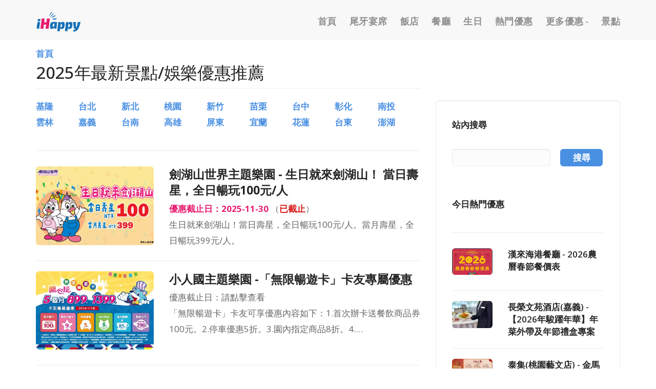

--- FILE ---
content_type: text/html; charset=UTF-8
request_url: https://ihappy.tw/offers/play
body_size: 12294
content:
<!DOCTYPE html>
<html  lang="zh-hant" dir="ltr" prefix="og: https://ogp.me/ns#">
  <head>
    <meta charset="utf-8" />
<script async src="https://pagead2.googlesyndication.com/pagead/js/adsbygoogle.js?client=ca-pub-9753812658483573"
     crossorigin="anonymous"></script>
<script>
  (adsbygoogle = window.adsbygoogle || []).push({
    google_ad_client: "ca-pub-9753812658483573",
    overlays: {bottom: true}
  });
</script>
<script async src="https://www.googletagmanager.com/gtag/js?id=UA-168934439-5"></script>
<script>window.dataLayer = window.dataLayer || [];function gtag(){dataLayer.push(arguments)};gtag("js", new Date());gtag("set", "developer_id.dMDhkMT", true);gtag("config", "UA-168934439-5", {"groups":"default","anonymize_ip":true,"page_placeholder":"PLACEHOLDER_page_path"});gtag("config", "G-8ZZ0C3Y52B", {"groups":"default","page_placeholder":"PLACEHOLDER_page_location"});</script>
<link rel="canonical" href="https://ihappy.tw/offers/play" />
<meta name="google" content="notranslate" />
<meta property="og:site_name" content="iHappy 優惠情報與美食推薦" />
<meta property="og:url" content="https://ihappy.tw/offers/play" />
<meta property="og:title" content="2025年最新景點/娛樂優惠推薦" />
<meta name="MobileOptimized" content="width" />
<meta name="HandheldFriendly" content="true" />
<meta name="viewport" content="width=device-width, initial-scale=1.0" />
<link rel="icon" href="/themes/custom/stack/favicon.ico" type="image/vnd.microsoft.icon" />

    <title>2025年全台景點/休閒娛樂優惠推薦｜iHappy 優惠情報與美食推薦</title>
	
	<!-- Fontawesome -->
	<link href="//maxcdn.bootstrapcdn.com/font-awesome/4.2.0/css/font-awesome.min.css" rel="stylesheet" type="text/css">
	<link href="https://fonts.googleapis.com/css?family=Open+Sans:200,300,400,400i,500,600,700%7CMerriweather:300,300i%7CMaterial+Icons" rel="stylesheet">
	
    <link rel="stylesheet" media="all" href="/sites/default/files/css/css_MoAChCTMb6AyOg97LejS9SCbuy-jZwOq-Wc9pAs5LYk.css" />
<link rel="stylesheet" media="all" href="https://cdn.jsdelivr.net/npm/bootstrap@3.4.1/dist/css/bootstrap.min.css" integrity="sha256-bZLfwXAP04zRMK2BjiO8iu9pf4FbLqX6zitd+tIvLhE=" crossorigin="anonymous" />
<link rel="stylesheet" media="all" href="https://cdn.jsdelivr.net/npm/@unicorn-fail/drupal-bootstrap-styles@0.0.2/dist/3.4.0/8.x-3.x/drupal-bootstrap.min.css" integrity="sha512-tGFFYdzcicBwsd5EPO92iUIytu9UkQR3tLMbORL9sfi/WswiHkA1O3ri9yHW+5dXk18Rd+pluMeDBrPKSwNCvw==" crossorigin="anonymous" />
<link rel="stylesheet" media="all" href="/sites/default/files/css/css_QAB7-4LkIZ8-SNU1MY4i1leIxi2eoB_TBdEAEeaWfzM.css" />

        

  

  </head>
  <body class="path-not-frontpage path-taxonomy has-glyphicons">
    
      <div class="dialog-off-canvas-main-canvas" data-off-canvas-main-canvas>
    
  <a id="top"></a>
	
<div class="nav-container">
          
    <div class="bar bar--sm visible-xs">
      <div class="container">
        <div class="row">
          <div class="col-xs-3 col-sm-2">
	          <div class="region region-branding">
    <div class="site-branding">
      <a class="logo navbar-btn pull-left" href="/" title="首頁" rel="home">
      <img class="logo logo-dark" src="/sites/default/files/ihappy-logo.png" alt="首頁" />
	  <img class="logo logo-light" src="/themes/custom/stack/logo-light.png" alt="首頁" />
    </a>
      </div>

  </div>

          </div>
          <div class="col-xs-9 col-sm-10 text-right">
            <a href="#" class="hamburger-toggle" data-toggle-class="#menu1;hidden-xs">
              <i class="icon icon--sm stack-interface stack-menu"></i>
            </a>
          </div>
        </div>
        <!--end of row-->
      </div>
      <!--end of container-->
    </div>
    <!--end bar-->
	
	<nav id="menu1" class="bar bar--sm bar-1 hidden-xs hidden-sm navbar-default  "  data-scroll-class='360px:pos-fixed' >
      <div class="container">
        <div class="row">
          <div class="col-md-1 col-sm-2 hidden-xs">
            <div class="bar__module">
                <div class="region region-branding">
    <div class="site-branding">
      <a class="logo navbar-btn pull-left" href="/" title="首頁" rel="home">
      <img class="logo logo-dark" src="/sites/default/files/ihappy-logo.png" alt="首頁" />
	  <img class="logo logo-light" src="/themes/custom/stack/logo-light.png" alt="首頁" />
    </a>
      </div>

  </div>

            </div>
            <!--end module-->
          </div>
		  
		  
		            <div class="col-md-11 col-sm-12 text-right text-left-xs text-left-sm">
            <div class="bar__module">
			    <div class="region region-navigation-collapsible">
    <nav role="navigation" aria-labelledby="block-mainnavigation-menu" id="block-mainnavigation">
            <h2 class="sr-only" id="block-mainnavigation-menu">Main navigation</h2>

      
              <ul class="menu-horizontal">
              
              <li>
        <a href="/" class="dropdown__trigger" data-drupal-link-system-path="&lt;front&gt;">首頁</a>
                  </li>
          
              <li>
        <a href="/offers/tags/swo" class="dropdown__trigger" data-drupal-link-system-path="taxonomy/term/501">尾牙宴席</a>
                  </li>
          
              <li>
        <a href="/offers/hotel" class="dropdown__trigger" data-drupal-link-system-path="taxonomy/term/1">飯店</a>
                  </li>
          
              <li>
        <a href="/offers/restaurant" class="dropdown__trigger" data-drupal-link-system-path="taxonomy/term/5">餐廳</a>
                  </li>
          
              <li>
        <a href="/offers/birthday" class="dropdown__trigger" data-drupal-link-system-path="taxonomy/term/58">生日</a>
                  </li>
          
              <li>
        <a href="/offers/tags" class="dropdown__trigger" data-drupal-link-system-path="offers/tags">熱門優惠</a>
                  </li>
          
              <li class="expanded  dropdown has-dropdown">
		<a href="/" class="dropdown__trigger" data-toggle="dropdown" data-drupal-link-system-path="&lt;front&gt;">更多優惠</a>
                            	  <div class="dropdown__container">
         <div class="container">
           <div class="row">
             <div class="dropdown__content col-md-2 col-sm-4">
      <ul class="menu-vertical text-left">
              
              <li>
        <a href="/offers/new-year" class="dropdown__trigger" data-drupal-link-system-path="taxonomy/term/362">2026 跨年優惠</a>
                  </li>
          
              <li>
        <a href="/offers/takeout" class="dropdown__trigger" data-drupal-link-system-path="taxonomy/term/286">外帶外送優惠</a>
                  </li>
          
              <li>
        <a href="/offers/tags/credit-card" class="dropdown__trigger" data-drupal-link-system-path="taxonomy/term/502">信用卡優惠</a>
                  </li>
          
              <li>
        <a href="/offers/taiwan-traveler-card" class="dropdown__trigger" data-drupal-link-system-path="taxonomy/term/134">國旅卡優惠</a>
                  </li>
          
              <li>
        <a href="/offers/the-elderly" class="dropdown__trigger" data-drupal-link-system-path="taxonomy/term/305">樂齡/敬老優惠</a>
                  </li>
          
              <li>
        <a href="/offers/massage" class="dropdown__trigger" data-drupal-link-system-path="taxonomy/term/382">按摩/推拿優惠</a>
                  </li>
          
              <li>
        <a href="/offers/hot-spring" class="dropdown__trigger" data-drupal-link-system-path="taxonomy/term/381">泡湯/溫泉優惠</a>
                  </li>
          
              <li>
        <a href="/offers/tap" class="dropdown__trigger" data-drupal-link-system-path="taxonomy/term/423">謝師宴優惠</a>
                  </li>
          
              <li>
        <a href="/offers/shopping" class="dropdown__trigger" data-drupal-link-system-path="taxonomy/term/384">購物優惠</a>
                  </li>
          
              <li>
        <a href="/offers/golf" class="dropdown__trigger" data-drupal-link-system-path="taxonomy/term/383">高爾夫假期優惠</a>
                  </li>
          
              <li>
        <a href="/offers/thsrc" class="dropdown__trigger" data-drupal-link-system-path="taxonomy/term/385">高鐵假期優惠</a>
                  </li>
        	          </ul>
	        </div>
	      </div>
	    </div>
	  </div>
      
            </li>
          
              <li class="active">
        <a href="/offers/play" class="dropdown__trigger is-active" data-drupal-link-system-path="taxonomy/term/39">景點</a>
                  </li>
              </ul>
      


  </nav>

  </div>

	        </div>
          </div>
           
	  
	    </div>
      </div>
    </nav>
	  
	  
  </div>

<div class="header-wrapper">
  <div role="header" class="header-container container ">
    <div class="row">

      	  
	   	  
                        <div  class="col-sm-12" role="headingfirst">
              <div class="region region-header-first">
    <div id="block-hengxiangxuandan" class="hidden-md hidden-lg block block-block-content block-block-content10b34751-9555-4cd3-bbd7-1a7777700ff7 clearfix">
<div class="block-inner">
  
    

      
            <div class="field field--name-body field--type-text-with-summary field--label-hidden field--item"><div class="snav">
    <ul>
        <li><a href="/offers/tags/swo">尾牙宴席</a></li>
        <li><a href="/offers/birthday">生日優惠</a></li>
        <li><a href="/offers/tags/buffet">吃到飽優惠</a></li>
        <li><a href="/offers/ITF">線上旅展</a></li>
        <li><a href="/offers/restaurant">餐廳優惠</a></li>
        <li><a href="/offers/play">景點優惠</a></li>
        <li><a href="/offers/the-elderly">樂齡優惠</a></li>
        <li><a href="/offers/hotel">飯店優惠</a></li>
        <li><a href="/offers/taiwan-traveler-card">國旅卡優惠</a></li>
    </ul>
</div></div>
      
  </div>
</div>


  </div>

          </div>
              	  
	        	  
	</div>
  </div>
</div>

<div class="title-wrapper">
                        <div class="region region-title">
    <div id="block-adsenseshangfanghengxiangbanner" class="block block-block-content block-block-contentd2698773-ce39-4ba1-a70a-33a5576ee594 clearfix">
<div class="block-inner">
  
    

      
            <div class="field field--name-body field--type-text-with-summary field--label-hidden field--item"><div class="radte text-center">
<!-- igw-fps-2 -->
<ins class="adsbygoogle"
     style="display:block"
     data-ad-client="ca-pub-9753812658483573"
     data-ad-slot="1512805291"
     data-ad-format="auto"
     data-full-width-responsive="true"></ins>
</div></div>
      
  </div>
</div>


  </div>

      	 
</div>

  <div role="main" id="main-container" class="main-container container js-quickedit-main-content">
	
	<div class="row">
            
                  <div class="col-sm-8">

                
                
        						
                
                
                          <a id="main-content"></a>
            <div class="region region-content">
        <ol class="breadcrumb">
          <li >
                  <a href="/">首頁</a>
              </li>
      </ol>

    <h1 class="page-header">2025年最新景點/娛樂優惠推薦</h1>

<div data-drupal-messages-fallback class="hidden"></div>
  <div class="view view-offers-type-tvi view-id-offers_type_tvi view-display-id-page_1 js-view-dom-id-1e2e787a6fe7a892bc4ae72454bc5a7400b8e591bcdcebbcb62642fbd1c42304">
  
    
      <div class="view-header">
      <div>
  
    
  
</div>
<div class="oftx view view-offers-tvi-level-2 view-id-offers_tvi_level_2 view-display-id-block_1 js-view-dom-id-701449871c8a79e32236d1ff2c6fac660664302729ca329953dfaf3fb02906bf">
  
    
      
      <div class="view-content">
          <div class="views-view-grid horizontal cols-9 clearfix">
            <div class="views-row clearfix row-1">
                  <div class="views-col col-1" style="width: 11.111111111111%;"><a href="/offers/play/keelung" hreflang="zh-hant">基隆</a></div>
                  <div class="views-col col-2" style="width: 11.111111111111%;"><a href="/offers/play/taipei" hreflang="zh-hant">台北</a></div>
                  <div class="views-col col-3" style="width: 11.111111111111%;"><a href="/offers/play/new-taipei" hreflang="zh-hant">新北</a></div>
                  <div class="views-col col-4" style="width: 11.111111111111%;"><a href="/offers/play/taoyuan" hreflang="zh-hant">桃園</a></div>
                  <div class="views-col col-5" style="width: 11.111111111111%;"><a href="/offers/play/hsinchu" hreflang="zh-hant">新竹</a></div>
                  <div class="views-col col-6" style="width: 11.111111111111%;"><a href="/offers/play/miaoli" hreflang="zh-hant">苗栗</a></div>
                  <div class="views-col col-7" style="width: 11.111111111111%;"><a href="/offers/play/taichung" hreflang="zh-hant">台中</a></div>
                  <div class="views-col col-8" style="width: 11.111111111111%;"><a href="/offers/play/changhua" hreflang="zh-hant">彰化</a></div>
                  <div class="views-col col-9" style="width: 11.111111111111%;"><a href="/offers/play/nantou" hreflang="zh-hant">南投</a></div>
              </div>
          <div class="views-row clearfix row-2">
                  <div class="views-col col-1" style="width: 11.111111111111%;"><a href="/offers/play/yunlin" hreflang="zh-hant">雲林</a></div>
                  <div class="views-col col-2" style="width: 11.111111111111%;"><a href="/offers/play/chiayi" hreflang="zh-hant">嘉義</a></div>
                  <div class="views-col col-3" style="width: 11.111111111111%;"><a href="/offers/play/tainan" hreflang="zh-hant">台南</a></div>
                  <div class="views-col col-4" style="width: 11.111111111111%;"><a href="/offers/play/kaohsiung" hreflang="zh-hant">高雄</a></div>
                  <div class="views-col col-5" style="width: 11.111111111111%;"><a href="/offers/play/pingtung" hreflang="zh-hant">屏東</a></div>
                  <div class="views-col col-6" style="width: 11.111111111111%;"><a href="/offers/play/yilan" hreflang="zh-hant">宜蘭</a></div>
                  <div class="views-col col-7" style="width: 11.111111111111%;"><a href="/offers/play/hualien" hreflang="zh-hant">花蓮</a></div>
                  <div class="views-col col-8" style="width: 11.111111111111%;"><a href="/offers/play/taitung" hreflang="zh-hant">台東</a></div>
                  <div class="views-col col-9" style="width: 11.111111111111%;"><a href="/offers/play/penghu" hreflang="zh-hant">澎湖</a></div>
              </div>
      </div>

    </div>
  
          </div>

    </div>
      
      <div class="view-content">
          <div class="sudo">
    
            <div class="field field--name-body field--type-text-with-summary field--label-hidden field--item"><!-- igw-tvi-1 -->
<ins class="adsbygoogle"
     style="display:block"
     data-ad-client="ca-pub-9753812658483573"
     data-ad-slot="5078545595"
     data-ad-format="auto"
     data-full-width-responsive="true"></ins>
<script>
     (adsbygoogle = window.adsbygoogle || []).push({});
</script></div>
      
  </div>
  <div class="offer">
    <div  class="row">
  <div  class="col-xs-12 col-sm-4 col-md-4 mb10">
  <div class="border--round">  <a href="/offers/4072">  <picture>
                  <source srcset="/sites/default/files/styles/ih_d2x/public/cover/20250522033038.jpg.webp?itok=A9PDjQvg 1x, /sites/default/files/styles/ih_d2x/public/cover/20250522033038.jpg.webp?itok=A9PDjQvg 2x" media="all and (min-width: 1200px)" type="image/webp"/>
              <source srcset="/sites/default/files/styles/ih_d2x/public/cover/20250522033038.jpg.webp?itok=A9PDjQvg 1x, /sites/default/files/styles/ih_d2x/public/cover/20250522033038.jpg.webp?itok=A9PDjQvg 2x" media="all and (max-width: 1199px)" type="image/webp"/>
              <source srcset="/sites/default/files/styles/ih_d2x/public/cover/20250522033038.jpg.webp?itok=A9PDjQvg 1x, /sites/default/files/styles/ih_d2x/public/cover/20250522033038.jpg.webp?itok=A9PDjQvg 2x" media="all and (min-width: 992px)" type="image/webp"/>
              <source srcset="/sites/default/files/styles/ih_m1x/public/cover/20250522033038.jpg.webp?itok=MUEHfppJ 1x, /sites/default/files/styles/ih_m2x/public/cover/20250522033038.jpg.webp?itok=i5dm5PQz 2x" media="all and (max-width: 991px)" type="image/webp"/>
              <source srcset="/sites/default/files/styles/ih_m1x/public/cover/20250522033038.jpg.webp?itok=MUEHfppJ 1x, /sites/default/files/styles/ih_m2x/public/cover/20250522033038.jpg.webp?itok=i5dm5PQz 2x" media="all and (min-width: 768px)" type="image/webp"/>
              <source srcset="/sites/default/files/styles/ih_m1x/public/cover/20250522033038.jpg.webp?itok=MUEHfppJ 1x, /sites/default/files/styles/ih_m2x/public/cover/20250522033038.jpg.webp?itok=i5dm5PQz 2x" media="all and (max-width: 767px)" type="image/webp"/>
                  <img src="/sites/default/files/styles/ih_jpg/public/cover/20250522033038.jpg?itok=fyYZYJXF" alt="劍湖山世界主題樂園 - 生日就來劍湖山！ 當日壽星，全日暢玩100元/人" class="img-responsive" />

  </picture>
</a>
</div></div>
<div  class="col-xs-12 col-sm-8 col-md-8">
  <h2><a href="/offers/4072" hreflang="zh-hant">劍湖山世界主題樂園 - 生日就來劍湖山！ 當日壽星，全日暢玩100元/人</a></h2><span class="final">優惠截止日：2025-11-30</span>
（<span class="countdown" data-date="2025-11-30" data-days-text="天" data-date-fallback="已截止"></span>）<p>生日就來劍湖山！當日壽星，全日暢玩100元/人。當月壽星，全日暢玩399元/人。</p></div>
</div>

  </div>
  <div class="offer">
    <div  class="row">
  <div  class="col-xs-12 col-sm-4 col-md-4 mb10">
  <div class="border--round">  <a href="/offers/12">  <picture>
                  <source srcset="/sites/default/files/styles/ih_d2x/public/cover/DisplayCut%20%282%29_0.jpg.webp?itok=b-SO2Xi6 1x, /sites/default/files/styles/ih_d2x/public/cover/DisplayCut%20%282%29_0.jpg.webp?itok=b-SO2Xi6 2x" media="all and (min-width: 1200px)" type="image/webp"/>
              <source srcset="/sites/default/files/styles/ih_d2x/public/cover/DisplayCut%20%282%29_0.jpg.webp?itok=b-SO2Xi6 1x, /sites/default/files/styles/ih_d2x/public/cover/DisplayCut%20%282%29_0.jpg.webp?itok=b-SO2Xi6 2x" media="all and (max-width: 1199px)" type="image/webp"/>
              <source srcset="/sites/default/files/styles/ih_d2x/public/cover/DisplayCut%20%282%29_0.jpg.webp?itok=b-SO2Xi6 1x, /sites/default/files/styles/ih_d2x/public/cover/DisplayCut%20%282%29_0.jpg.webp?itok=b-SO2Xi6 2x" media="all and (min-width: 992px)" type="image/webp"/>
              <source srcset="/sites/default/files/styles/ih_m1x/public/cover/DisplayCut%20%282%29_0.jpg.webp?itok=ptDCf6mw 1x, /sites/default/files/styles/ih_m2x/public/cover/DisplayCut%20%282%29_0.jpg.webp?itok=6UR7IOup 2x" media="all and (max-width: 991px)" type="image/webp"/>
              <source srcset="/sites/default/files/styles/ih_m1x/public/cover/DisplayCut%20%282%29_0.jpg.webp?itok=ptDCf6mw 1x, /sites/default/files/styles/ih_m2x/public/cover/DisplayCut%20%282%29_0.jpg.webp?itok=6UR7IOup 2x" media="all and (min-width: 768px)" type="image/webp"/>
              <source srcset="/sites/default/files/styles/ih_m1x/public/cover/DisplayCut%20%282%29_0.jpg.webp?itok=ptDCf6mw 1x, /sites/default/files/styles/ih_m2x/public/cover/DisplayCut%20%282%29_0.jpg.webp?itok=6UR7IOup 2x" media="all and (max-width: 767px)" type="image/webp"/>
                  <img src="/sites/default/files/styles/ih_jpg/public/cover/DisplayCut%20%282%29_0.jpg?itok=qemGk-So" alt="小人國主題樂園 -「無限暢遊卡」卡友專屬優惠" class="img-responsive" />

  </picture>
</a>
</div></div>
<div  class="col-xs-12 col-sm-8 col-md-8">
  <h2><a href="/offers/12" hreflang="zh-hant">小人國主題樂園 -「無限暢遊卡」卡友專屬優惠</a></h2>優惠截止日：請點擊查看<p>「無限暢遊卡」卡友可享優惠內容如下：1.首次辦卡送餐飲商品券100元。2.停車優惠5折。3.園內指定商品8折。4.…</p></div>
</div>

  </div>
  <div class="offer">
    <div  class="row">
  <div  class="col-xs-12 col-sm-4 col-md-4 mb10">
  <div class="border--round">  <a href="/offers/1761">  <picture>
                  <source srcset="/sites/default/files/styles/ih_d2x/public/cover/DisplayCut%20%281%29_0.jpg.webp?itok=zIbQ5zNv 1x, /sites/default/files/styles/ih_d2x/public/cover/DisplayCut%20%281%29_0.jpg.webp?itok=zIbQ5zNv 2x" media="all and (min-width: 1200px)" type="image/webp"/>
              <source srcset="/sites/default/files/styles/ih_d2x/public/cover/DisplayCut%20%281%29_0.jpg.webp?itok=zIbQ5zNv 1x, /sites/default/files/styles/ih_d2x/public/cover/DisplayCut%20%281%29_0.jpg.webp?itok=zIbQ5zNv 2x" media="all and (max-width: 1199px)" type="image/webp"/>
              <source srcset="/sites/default/files/styles/ih_d2x/public/cover/DisplayCut%20%281%29_0.jpg.webp?itok=zIbQ5zNv 1x, /sites/default/files/styles/ih_d2x/public/cover/DisplayCut%20%281%29_0.jpg.webp?itok=zIbQ5zNv 2x" media="all and (min-width: 992px)" type="image/webp"/>
              <source srcset="/sites/default/files/styles/ih_m1x/public/cover/DisplayCut%20%281%29_0.jpg.webp?itok=r6cziIPz 1x, /sites/default/files/styles/ih_m2x/public/cover/DisplayCut%20%281%29_0.jpg.webp?itok=8k3lw3A_ 2x" media="all and (max-width: 991px)" type="image/webp"/>
              <source srcset="/sites/default/files/styles/ih_m1x/public/cover/DisplayCut%20%281%29_0.jpg.webp?itok=r6cziIPz 1x, /sites/default/files/styles/ih_m2x/public/cover/DisplayCut%20%281%29_0.jpg.webp?itok=8k3lw3A_ 2x" media="all and (min-width: 768px)" type="image/webp"/>
              <source srcset="/sites/default/files/styles/ih_m1x/public/cover/DisplayCut%20%281%29_0.jpg.webp?itok=r6cziIPz 1x, /sites/default/files/styles/ih_m2x/public/cover/DisplayCut%20%281%29_0.jpg.webp?itok=8k3lw3A_ 2x" media="all and (max-width: 767px)" type="image/webp"/>
                  <img src="/sites/default/files/styles/ih_jpg/public/cover/DisplayCut%20%281%29_0.jpg?itok=SX7kIjbp" alt="小人國主題樂園 - 60+ Club｜長青樂活無限暢遊卡 999元" class="img-responsive" />

  </picture>
</a>
</div></div>
<div  class="col-xs-12 col-sm-8 col-md-8">
  <h2><a href="/offers/1761" hreflang="zh-hant">小人國主題樂園 - 60+ Club｜長青樂活無限暢遊卡 999元</a></h2><span class="final">優惠截止日：2025-12-31</span>
（<span class="countdown" data-date="2025-12-31" data-days-text="天" data-date-fallback="已截止"></span>）<p>歲月不設限，樂趣不停歇！想要全年無休、隨心所欲地與家人、老友同遊小人國嗎？加入 60+ Club，一張卡讓您從今日開始…</p></div>
</div>

  </div>
  <div class="sudo">
    
            <div class="field field--name-body field--type-text-with-summary field--label-hidden field--item"><!-- igw-tvi-1 -->
<ins class="adsbygoogle"
     style="display:block"
     data-ad-client="ca-pub-9753812658483573"
     data-ad-slot="5078545595"
     data-ad-format="auto"
     data-full-width-responsive="true"></ins>
<script>
     (adsbygoogle = window.adsbygoogle || []).push({});
</script></div>
      
  </div>
  <div class="offer">
    <div  class="row">
  <div  class="col-xs-12 col-sm-4 col-md-4 mb10">
  <div class="border--round">  <a href="/offers/4199">  <picture>
                  <source srcset="/sites/default/files/styles/ih_d2x/public/cover/DisplayCut_2.jpg.webp?itok=x5o-NGww 1x, /sites/default/files/styles/ih_d2x/public/cover/DisplayCut_2.jpg.webp?itok=x5o-NGww 2x" media="all and (min-width: 1200px)" type="image/webp"/>
              <source srcset="/sites/default/files/styles/ih_d2x/public/cover/DisplayCut_2.jpg.webp?itok=x5o-NGww 1x, /sites/default/files/styles/ih_d2x/public/cover/DisplayCut_2.jpg.webp?itok=x5o-NGww 2x" media="all and (max-width: 1199px)" type="image/webp"/>
              <source srcset="/sites/default/files/styles/ih_d2x/public/cover/DisplayCut_2.jpg.webp?itok=x5o-NGww 1x, /sites/default/files/styles/ih_d2x/public/cover/DisplayCut_2.jpg.webp?itok=x5o-NGww 2x" media="all and (min-width: 992px)" type="image/webp"/>
              <source srcset="/sites/default/files/styles/ih_m1x/public/cover/DisplayCut_2.jpg.webp?itok=G0N7kZLc 1x, /sites/default/files/styles/ih_m2x/public/cover/DisplayCut_2.jpg.webp?itok=Nc4TvB35 2x" media="all and (max-width: 991px)" type="image/webp"/>
              <source srcset="/sites/default/files/styles/ih_m1x/public/cover/DisplayCut_2.jpg.webp?itok=G0N7kZLc 1x, /sites/default/files/styles/ih_m2x/public/cover/DisplayCut_2.jpg.webp?itok=Nc4TvB35 2x" media="all and (min-width: 768px)" type="image/webp"/>
              <source srcset="/sites/default/files/styles/ih_m1x/public/cover/DisplayCut_2.jpg.webp?itok=G0N7kZLc 1x, /sites/default/files/styles/ih_m2x/public/cover/DisplayCut_2.jpg.webp?itok=Nc4TvB35 2x" media="all and (max-width: 767px)" type="image/webp"/>
                  <img src="/sites/default/files/styles/ih_jpg/public/cover/DisplayCut_2.jpg?itok=gdv0jM26" alt="小人國主題樂園 -  WOW粉紅玩一夏 雙人套票只要999元" class="img-responsive" />

  </picture>
</a>
</div></div>
<div  class="col-xs-12 col-sm-8 col-md-8">
  <h2><a href="/offers/4199" hreflang="zh-hant">小人國主題樂園 -  WOW粉紅玩一夏 雙人套票只要999元</a></h2><span class="final">優惠截止日：2025-08-31</span>
（<span class="countdown" data-date="2025-08-31" data-days-text="天" data-date-fallback="已截止"></span>）<p>這個夏天，把粉紅穿上身，一起來場最夢幻、最濕身的歡樂出擊吧！🌈2025/6/30～8/31活動期間只要兩人同行👯‍♀…</p></div>
</div>

  </div>
  <div class="offer">
    <div  class="row">
  <div  class="col-xs-12 col-sm-4 col-md-4 mb10">
  <div class="border--round">  <a href="/offers/2634">  <picture>
                  <source srcset="/sites/default/files/styles/ih_d2x/public/cover/1414_1.jpg.webp?itok=iH8qHRMZ 1x, /sites/default/files/styles/ih_d2x/public/cover/1414_1.jpg.webp?itok=iH8qHRMZ 2x" media="all and (min-width: 1200px)" type="image/webp"/>
              <source srcset="/sites/default/files/styles/ih_d2x/public/cover/1414_1.jpg.webp?itok=iH8qHRMZ 1x, /sites/default/files/styles/ih_d2x/public/cover/1414_1.jpg.webp?itok=iH8qHRMZ 2x" media="all and (max-width: 1199px)" type="image/webp"/>
              <source srcset="/sites/default/files/styles/ih_d2x/public/cover/1414_1.jpg.webp?itok=iH8qHRMZ 1x, /sites/default/files/styles/ih_d2x/public/cover/1414_1.jpg.webp?itok=iH8qHRMZ 2x" media="all and (min-width: 992px)" type="image/webp"/>
              <source srcset="/sites/default/files/styles/ih_m1x/public/cover/1414_1.jpg.webp?itok=oYLsXKXi 1x, /sites/default/files/styles/ih_m2x/public/cover/1414_1.jpg.webp?itok=3mjtYTjQ 2x" media="all and (max-width: 991px)" type="image/webp"/>
              <source srcset="/sites/default/files/styles/ih_m1x/public/cover/1414_1.jpg.webp?itok=oYLsXKXi 1x, /sites/default/files/styles/ih_m2x/public/cover/1414_1.jpg.webp?itok=3mjtYTjQ 2x" media="all and (min-width: 768px)" type="image/webp"/>
              <source srcset="/sites/default/files/styles/ih_m1x/public/cover/1414_1.jpg.webp?itok=oYLsXKXi 1x, /sites/default/files/styles/ih_m2x/public/cover/1414_1.jpg.webp?itok=3mjtYTjQ 2x" media="all and (max-width: 767px)" type="image/webp"/>
                  <img src="/sites/default/files/styles/ih_jpg/public/cover/1414_1.jpg?itok=LEQEpSHD" alt="義大遊樂世界 -  2025 一卡通/LINE PAY/悠遊卡專屬優惠" class="img-responsive" />

  </picture>
</a>
</div></div>
<div  class="col-xs-12 col-sm-8 col-md-8">
  <h2><a href="/offers/2634" hreflang="zh-hant">義大遊樂世界 -  2025 一卡通/LINE PAY/悠遊卡專屬優惠</a></h2><span class="final">優惠截止日：2025-12-31</span>
（<span class="countdown" data-date="2025-12-31" data-days-text="天" data-date-fallback="已截止"></span>）<p>2025 一卡通/LINE PAY/悠遊卡專屬優惠，義大遊樂世界(使用一卡通/LINE Pay/悠遊卡購票，…</p></div>
</div>

  </div>
  <div class="offer">
    <div  class="row">
  <div  class="col-xs-12 col-sm-4 col-md-4 mb10">
  <div class="border--round">  <a href="/offers/4048">  <picture>
                  <source srcset="/sites/default/files/styles/ih_d2x/public/cover/1462_1.jpg.webp?itok=xue-FdwO 1x, /sites/default/files/styles/ih_d2x/public/cover/1462_1.jpg.webp?itok=xue-FdwO 2x" media="all and (min-width: 1200px)" type="image/webp"/>
              <source srcset="/sites/default/files/styles/ih_d2x/public/cover/1462_1.jpg.webp?itok=xue-FdwO 1x, /sites/default/files/styles/ih_d2x/public/cover/1462_1.jpg.webp?itok=xue-FdwO 2x" media="all and (max-width: 1199px)" type="image/webp"/>
              <source srcset="/sites/default/files/styles/ih_d2x/public/cover/1462_1.jpg.webp?itok=xue-FdwO 1x, /sites/default/files/styles/ih_d2x/public/cover/1462_1.jpg.webp?itok=xue-FdwO 2x" media="all and (min-width: 992px)" type="image/webp"/>
              <source srcset="/sites/default/files/styles/ih_m1x/public/cover/1462_1.jpg.webp?itok=708cNDff 1x, /sites/default/files/styles/ih_m2x/public/cover/1462_1.jpg.webp?itok=J9sJJj9f 2x" media="all and (max-width: 991px)" type="image/webp"/>
              <source srcset="/sites/default/files/styles/ih_m1x/public/cover/1462_1.jpg.webp?itok=708cNDff 1x, /sites/default/files/styles/ih_m2x/public/cover/1462_1.jpg.webp?itok=J9sJJj9f 2x" media="all and (min-width: 768px)" type="image/webp"/>
              <source srcset="/sites/default/files/styles/ih_m1x/public/cover/1462_1.jpg.webp?itok=708cNDff 1x, /sites/default/files/styles/ih_m2x/public/cover/1462_1.jpg.webp?itok=J9sJJj9f 2x" media="all and (max-width: 767px)" type="image/webp"/>
                  <img src="/sites/default/files/styles/ih_jpg/public/cover/1462_1.jpg?itok=yJOHzyTc" alt="義大遊樂世界 - 2025 i-Ride親子卡 專屬優惠" class="img-responsive" />

  </picture>
</a>
</div></div>
<div  class="col-xs-12 col-sm-8 col-md-8">
  <h2><a href="/offers/4048" hreflang="zh-hant">義大遊樂世界 - 2025 i-Ride親子卡 專屬優惠</a></h2><span class="final">優惠截止日：2025-12-31</span>
（<span class="countdown" data-date="2025-12-31" data-days-text="天" data-date-fallback="已截止"></span>）<p>2025 i-Ride親子卡 專屬優惠，114/3/28(五)-114/12/31(三)，持2025 i-…</p></div>
</div>

  </div>
  <div class="sudo">
    
            <div class="field field--name-body field--type-text-with-summary field--label-hidden field--item"><!-- igw-tvi-1 -->
<ins class="adsbygoogle"
     style="display:block"
     data-ad-client="ca-pub-9753812658483573"
     data-ad-slot="5078545595"
     data-ad-format="auto"
     data-full-width-responsive="true"></ins>
<script>
     (adsbygoogle = window.adsbygoogle || []).push({});
</script></div>
      
  </div>
  <div class="offer">
    <div  class="row">
  <div  class="col-xs-12 col-sm-4 col-md-4 mb10">
  <div class="border--round">  <a href="/offers/1254">  <picture>
                  <source srcset="/sites/default/files/styles/ih_d2x/public/cover/1465_1.jpg.webp?itok=-itGXmx- 1x, /sites/default/files/styles/ih_d2x/public/cover/1465_1.jpg.webp?itok=-itGXmx- 2x" media="all and (min-width: 1200px)" type="image/webp"/>
              <source srcset="/sites/default/files/styles/ih_d2x/public/cover/1465_1.jpg.webp?itok=-itGXmx- 1x, /sites/default/files/styles/ih_d2x/public/cover/1465_1.jpg.webp?itok=-itGXmx- 2x" media="all and (max-width: 1199px)" type="image/webp"/>
              <source srcset="/sites/default/files/styles/ih_d2x/public/cover/1465_1.jpg.webp?itok=-itGXmx- 1x, /sites/default/files/styles/ih_d2x/public/cover/1465_1.jpg.webp?itok=-itGXmx- 2x" media="all and (min-width: 992px)" type="image/webp"/>
              <source srcset="/sites/default/files/styles/ih_m1x/public/cover/1465_1.jpg.webp?itok=pFIa-b0- 1x, /sites/default/files/styles/ih_m2x/public/cover/1465_1.jpg.webp?itok=Yhzmzb5H 2x" media="all and (max-width: 991px)" type="image/webp"/>
              <source srcset="/sites/default/files/styles/ih_m1x/public/cover/1465_1.jpg.webp?itok=pFIa-b0- 1x, /sites/default/files/styles/ih_m2x/public/cover/1465_1.jpg.webp?itok=Yhzmzb5H 2x" media="all and (min-width: 768px)" type="image/webp"/>
              <source srcset="/sites/default/files/styles/ih_m1x/public/cover/1465_1.jpg.webp?itok=pFIa-b0- 1x, /sites/default/files/styles/ih_m2x/public/cover/1465_1.jpg.webp?itok=Yhzmzb5H 2x" media="all and (max-width: 767px)" type="image/webp"/>
                  <img src="/sites/default/files/styles/ih_jpg/public/cover/1465_1.jpg?itok=ry_ZLlUK" alt="義大皇家酒店 - 射出5星級快樂" class="img-responsive" />

  </picture>
</a>
</div></div>
<div  class="col-xs-12 col-sm-8 col-md-8">
  <h2><a href="/offers/1254" hreflang="zh-hant">義大皇家酒店 - 射出5星級快樂</a></h2><span class="final">優惠截止日：2025-08-31</span>
（<span class="countdown" data-date="2025-08-31" data-days-text="天" data-date-fallback="已截止"></span>）<p>射出5星級快樂，114/7/2(三)-8/31(日)，於指定商店單筆消費滿168元，…</p></div>
</div>

  </div>
  <div class="offer">
    <div  class="row">
  <div  class="col-xs-12 col-sm-4 col-md-4 mb10">
  <div class="border--round">  <a href="/offers/2878">  <picture>
                  <source srcset="/sites/default/files/styles/ih_d2x/public/cover/1464_1.jpg.webp?itok=QxgUcdTK 1x, /sites/default/files/styles/ih_d2x/public/cover/1464_1.jpg.webp?itok=QxgUcdTK 2x" media="all and (min-width: 1200px)" type="image/webp"/>
              <source srcset="/sites/default/files/styles/ih_d2x/public/cover/1464_1.jpg.webp?itok=QxgUcdTK 1x, /sites/default/files/styles/ih_d2x/public/cover/1464_1.jpg.webp?itok=QxgUcdTK 2x" media="all and (max-width: 1199px)" type="image/webp"/>
              <source srcset="/sites/default/files/styles/ih_d2x/public/cover/1464_1.jpg.webp?itok=QxgUcdTK 1x, /sites/default/files/styles/ih_d2x/public/cover/1464_1.jpg.webp?itok=QxgUcdTK 2x" media="all and (min-width: 992px)" type="image/webp"/>
              <source srcset="/sites/default/files/styles/ih_m1x/public/cover/1464_1.jpg.webp?itok=pKqVcPyp 1x, /sites/default/files/styles/ih_m2x/public/cover/1464_1.jpg.webp?itok=6E6QYzSk 2x" media="all and (max-width: 991px)" type="image/webp"/>
              <source srcset="/sites/default/files/styles/ih_m1x/public/cover/1464_1.jpg.webp?itok=pKqVcPyp 1x, /sites/default/files/styles/ih_m2x/public/cover/1464_1.jpg.webp?itok=6E6QYzSk 2x" media="all and (min-width: 768px)" type="image/webp"/>
              <source srcset="/sites/default/files/styles/ih_m1x/public/cover/1464_1.jpg.webp?itok=pKqVcPyp 1x, /sites/default/files/styles/ih_m2x/public/cover/1464_1.jpg.webp?itok=6E6QYzSk 2x" media="all and (max-width: 767px)" type="image/webp"/>
                  <img src="/sites/default/files/styles/ih_jpg/public/cover/1464_1.jpg?itok=ucTFCpFn" alt="義大遊樂世界 - 安可歌舞盛宴" class="img-responsive" />

  </picture>
</a>
</div></div>
<div  class="col-xs-12 col-sm-8 col-md-8">
  <h2><a href="/offers/2878" hreflang="zh-hant">義大遊樂世界 - 安可歌舞盛宴</a></h2><span class="final">優惠截止日：2025-08-31</span>
（<span class="countdown" data-date="2025-08-31" data-days-text="天" data-date-fallback="已截止"></span>）<p>安可歌舞盛宴，2025/7/2(三)-8/31(日)，憑2025年高雄在地演唱會票根，皇家劇院門票 買1送1 (…</p></div>
</div>

  </div>
  <div class="offer">
    <div  class="row">
  <div  class="col-xs-12 col-sm-4 col-md-4 mb10">
  <div class="border--round">  <a href="/offers/3986">  <picture>
                  <source srcset="/sites/default/files/styles/ih_d2x/public/cover/1463_1.jpg.webp?itok=BH9N5a2X 1x, /sites/default/files/styles/ih_d2x/public/cover/1463_1.jpg.webp?itok=BH9N5a2X 2x" media="all and (min-width: 1200px)" type="image/webp"/>
              <source srcset="/sites/default/files/styles/ih_d2x/public/cover/1463_1.jpg.webp?itok=BH9N5a2X 1x, /sites/default/files/styles/ih_d2x/public/cover/1463_1.jpg.webp?itok=BH9N5a2X 2x" media="all and (max-width: 1199px)" type="image/webp"/>
              <source srcset="/sites/default/files/styles/ih_d2x/public/cover/1463_1.jpg.webp?itok=BH9N5a2X 1x, /sites/default/files/styles/ih_d2x/public/cover/1463_1.jpg.webp?itok=BH9N5a2X 2x" media="all and (min-width: 992px)" type="image/webp"/>
              <source srcset="/sites/default/files/styles/ih_m1x/public/cover/1463_1.jpg.webp?itok=wH6zwI9Z 1x, /sites/default/files/styles/ih_m2x/public/cover/1463_1.jpg.webp?itok=RyEjhntP 2x" media="all and (max-width: 991px)" type="image/webp"/>
              <source srcset="/sites/default/files/styles/ih_m1x/public/cover/1463_1.jpg.webp?itok=wH6zwI9Z 1x, /sites/default/files/styles/ih_m2x/public/cover/1463_1.jpg.webp?itok=RyEjhntP 2x" media="all and (min-width: 768px)" type="image/webp"/>
              <source srcset="/sites/default/files/styles/ih_m1x/public/cover/1463_1.jpg.webp?itok=wH6zwI9Z 1x, /sites/default/files/styles/ih_m2x/public/cover/1463_1.jpg.webp?itok=RyEjhntP 2x" media="all and (max-width: 767px)" type="image/webp"/>
                  <img src="/sites/default/files/styles/ih_jpg/public/cover/1463_1.jpg?itok=y9tLNIKa" alt="義大遊樂世界 - 義起水戰 嗨翻今夏" class="img-responsive" />

  </picture>
</a>
</div></div>
<div  class="col-xs-12 col-sm-8 col-md-8">
  <h2><a href="/offers/3986" hreflang="zh-hant">義大遊樂世界 - 義起水戰 嗨翻今夏</a></h2><span class="final">優惠截止日：2025-08-31</span>
（<span class="countdown" data-date="2025-08-31" data-days-text="天" data-date-fallback="已截止"></span>）<p>義起水戰 嗨翻今夏，114/7/2(三)-8/31(日)，全民消暑價 780 元，學童FUN暑價 580 元。…</p></div>
</div>

  </div>
  <div class="sudo">
    
            <div class="field field--name-body field--type-text-with-summary field--label-hidden field--item"><!-- igw-tvi-1 -->
<ins class="adsbygoogle"
     style="display:block"
     data-ad-client="ca-pub-9753812658483573"
     data-ad-slot="5078545595"
     data-ad-format="auto"
     data-full-width-responsive="true"></ins>
<script>
     (adsbygoogle = window.adsbygoogle || []).push({});
</script></div>
      
  </div>
  <div class="offer">
    <div  class="row">
  <div  class="col-xs-12 col-sm-4 col-md-4 mb10">
  <div class="border--round">  <a href="/offers/3994">  <picture>
                  <source srcset="/sites/default/files/styles/ih_d2x/public/cover/1461_1.jpg.webp?itok=Yl9uEUUk 1x, /sites/default/files/styles/ih_d2x/public/cover/1461_1.jpg.webp?itok=Yl9uEUUk 2x" media="all and (min-width: 1200px)" type="image/webp"/>
              <source srcset="/sites/default/files/styles/ih_d2x/public/cover/1461_1.jpg.webp?itok=Yl9uEUUk 1x, /sites/default/files/styles/ih_d2x/public/cover/1461_1.jpg.webp?itok=Yl9uEUUk 2x" media="all and (max-width: 1199px)" type="image/webp"/>
              <source srcset="/sites/default/files/styles/ih_d2x/public/cover/1461_1.jpg.webp?itok=Yl9uEUUk 1x, /sites/default/files/styles/ih_d2x/public/cover/1461_1.jpg.webp?itok=Yl9uEUUk 2x" media="all and (min-width: 992px)" type="image/webp"/>
              <source srcset="/sites/default/files/styles/ih_m1x/public/cover/1461_1.jpg.webp?itok=6P856RnF 1x, /sites/default/files/styles/ih_m2x/public/cover/1461_1.jpg.webp?itok=m8SwHZO0 2x" media="all and (max-width: 991px)" type="image/webp"/>
              <source srcset="/sites/default/files/styles/ih_m1x/public/cover/1461_1.jpg.webp?itok=6P856RnF 1x, /sites/default/files/styles/ih_m2x/public/cover/1461_1.jpg.webp?itok=m8SwHZO0 2x" media="all and (min-width: 768px)" type="image/webp"/>
              <source srcset="/sites/default/files/styles/ih_m1x/public/cover/1461_1.jpg.webp?itok=6P856RnF 1x, /sites/default/files/styles/ih_m2x/public/cover/1461_1.jpg.webp?itok=m8SwHZO0 2x" media="all and (max-width: 767px)" type="image/webp"/>
                  <img src="/sites/default/files/styles/ih_jpg/public/cover/1461_1.jpg?itok=f80vL_uK" alt="義大遊樂世界 - 學生趣．義起劇" class="img-responsive" />

  </picture>
</a>
</div></div>
<div  class="col-xs-12 col-sm-8 col-md-8">
  <h2><a href="/offers/3994" hreflang="zh-hant">義大遊樂世界 - 學生趣．義起劇</a></h2><span class="final">優惠截止日：2025-12-31</span>
（<span class="countdown" data-date="2025-12-31" data-days-text="天" data-date-fallback="已截止"></span>）<p>學生趣．義起劇，即日起-2025/12/31(三)，持大學學生證購買義大皇家劇院票，優惠價 299元/人…</p></div>
</div>

  </div>

    </div>
  
        <nav class="pager-nav text-center" role="navigation" aria-labelledby="pagination-heading">
    <h4 id="pagination-heading" class="visually-hidden">Pagination</h4>
    <ul class="pagination js-pager__items">

            
            
            
                    <li class="pager__item is-active active">
                                          <a href="?page=0" title="目前頁面">
            <span class="visually-hidden">
              目前頁面
            </span>1</a>
        </li>
              <li class="pager__item">
                                          <a href="?page=1" title="Go to page 2">
            <span class="visually-hidden">
              Page
            </span>2</a>
        </li>
      
                    <li class="page-item" role="presentation"><span class="page-link">&hellip;</span></li>
      
                    <li class="pager__item pager__item--next">
          <a href="?page=1" title="到下一頁" rel="next">
            <span class="visually-hidden">下一頁</span>
            <span aria-hidden="true">››</span>
          </a>
        </li>
      
                  <li class="pager__item pager__item--last">
        <a href="?page=26" title="移至最後一頁" rel="last">
          <span class="visually-hidden">Last page</span>
          <span aria-hidden="true">最後 »</span>
        </a>
      </li>
      
    </ul>
  </nav>

            <div class="view-footer">
      <div class="btext text-center">總共有 261 則優惠訊息</div>
    </div>
    </div>


  </div>

              </div>

                              <aside id="sidebar-second" class="col-sm-4" role="complementary">
              <div class="well region region-sidebar-second sidebar boxed boxed--border">
    <div id="block-saber-search" class="stack-search block block-block-content block-block-contente7817c1d-5530-4229-983b-bb42db684054 clearfix">
<div class="block-inner">
  
      <h2 class="block-title">站內搜尋</h2>
    

      
            <div class="field field--name-body field--type-text-with-summary field--label-hidden field--item"><p><div class="views-exposed-form block block-views block-views-exposed-filter-blocksearch-page-1 clearfix" data-drupal-selector="views-exposed-form-search-page-1" id="search_api">
<div class="block-inner">
  
    

      <form action="/search" method="get" id="views-exposed-form-search-page-1" accept-charset="UTF-8">
  <div class="form--inline form-inline clearfix">
  <div class="form-item js-form-item form-type-textfield js-form-type-textfield form-item-search-api-fulltext js-form-item-search-api-fulltext form-no-label form-group">
  
  
  <input data-drupal-selector="edit-search-api-fulltext" class="form-text form-control" type="text" id="edit-search-api-fulltext" name="search_api_fulltext" value="" size="30" maxlength="128" />

  
  
  </div>
<div data-drupal-selector="edit-actions" class="form-actions form-group js-form-wrapper form-wrapper" id="edit-actions"><button data-drupal-selector="edit-submit-search" class="button js-form-submit form-submit btn-default btn" type="submit" id="edit-submit-search" value="搜尋" name="">搜尋</button></div>

</div>

</form>

  </div>
</div>

</p></div>
      
  </div>
</div>

<div class="views-element-container block block-views block-views-blockside-views-block-1 clearfix" id="block-views-block-side-views-block-1">
<div class="block-inner">
  
      <h2 class="block-title">今日熱門優惠</h2>
    

      <div class="form-group"><div class="view view-side-views view-id-side_views view-display-id-block_1 js-view-dom-id-2b9ea59871fcbc844335c4095281f7292d98c7d929bf5d026e9ce7ee3bd537b5">
  
    
      
      <div class="view-content">
          <div class="sudo">
    
            <div class="field field--name-body field--type-text-with-summary field--label-hidden field--item"><ins class="adsbygoogle"
     style="display:block"
     data-ad-format="fluid"
     data-ad-layout-key="-en-64+c9+13-kf"
     data-ad-client="ca-pub-9753812658483573"
     data-ad-slot="9360856793"></ins>
<script>
     (adsbygoogle = window.adsbygoogle || []).push({});
</script></div>
      
  </div>
  <div class="offer">
    <div  class="row">
  <div  class="col-xs-12 col-sm-4 col-md-4 mb10">
  <div class="border--round">  <a href="/offers/824">  <picture>
                  <source srcset="/sites/default/files/styles/ih_d2x/public/cover/1502_1760348688-large.jpg.webp?itok=vyseWNA5 1x, /sites/default/files/styles/ih_d2x/public/cover/1502_1760348688-large.jpg.webp?itok=vyseWNA5 2x" media="all and (min-width: 1200px)" type="image/webp"/>
              <source srcset="/sites/default/files/styles/ih_d2x/public/cover/1502_1760348688-large.jpg.webp?itok=vyseWNA5 1x, /sites/default/files/styles/ih_d2x/public/cover/1502_1760348688-large.jpg.webp?itok=vyseWNA5 2x" media="all and (max-width: 1199px)" type="image/webp"/>
              <source srcset="/sites/default/files/styles/ih_d2x/public/cover/1502_1760348688-large.jpg.webp?itok=vyseWNA5 1x, /sites/default/files/styles/ih_d2x/public/cover/1502_1760348688-large.jpg.webp?itok=vyseWNA5 2x" media="all and (min-width: 992px)" type="image/webp"/>
              <source srcset="/sites/default/files/styles/ih_m1x/public/cover/1502_1760348688-large.jpg.webp?itok=xD8xC7kw 1x, /sites/default/files/styles/ih_m2x/public/cover/1502_1760348688-large.jpg.webp?itok=bRpCDCkc 2x" media="all and (max-width: 991px)" type="image/webp"/>
              <source srcset="/sites/default/files/styles/ih_m1x/public/cover/1502_1760348688-large.jpg.webp?itok=xD8xC7kw 1x, /sites/default/files/styles/ih_m2x/public/cover/1502_1760348688-large.jpg.webp?itok=bRpCDCkc 2x" media="all and (min-width: 768px)" type="image/webp"/>
              <source srcset="/sites/default/files/styles/ih_m1x/public/cover/1502_1760348688-large.jpg.webp?itok=xD8xC7kw 1x, /sites/default/files/styles/ih_m2x/public/cover/1502_1760348688-large.jpg.webp?itok=bRpCDCkc 2x" media="all and (max-width: 767px)" type="image/webp"/>
                  <img src="/sites/default/files/styles/ih_jpg/public/cover/1502_1760348688-large.jpg?itok=Qv-nICk7" alt="漢來海港餐廳 - 2026農曆春節餐價表" class="img-responsive" />

  </picture>
</a>
</div></div>
<div  class="col-xs-12 col-sm-8 col-md-8">
  <h5><a href="/offers/824" hreflang="zh-hant">漢來海港餐廳 - 2026農曆春節餐價表</a></h5></div>
</div>

  </div>
  <div class="offer">
    <div  class="row">
  <div  class="col-xs-12 col-sm-4 col-md-4 mb10">
  <div class="border--round">  <a href="/offers/4197">  <picture>
                  <source srcset="/sites/default/files/styles/ih_d2x/public/cover/meal_def.jpg.webp?itok=IAeRDJYV 1x, /sites/default/files/styles/ih_d2x/public/cover/meal_def.jpg.webp?itok=IAeRDJYV 2x" media="all and (min-width: 1200px)" type="image/webp"/>
              <source srcset="/sites/default/files/styles/ih_d2x/public/cover/meal_def.jpg.webp?itok=IAeRDJYV 1x, /sites/default/files/styles/ih_d2x/public/cover/meal_def.jpg.webp?itok=IAeRDJYV 2x" media="all and (max-width: 1199px)" type="image/webp"/>
              <source srcset="/sites/default/files/styles/ih_d2x/public/cover/meal_def.jpg.webp?itok=IAeRDJYV 1x, /sites/default/files/styles/ih_d2x/public/cover/meal_def.jpg.webp?itok=IAeRDJYV 2x" media="all and (min-width: 992px)" type="image/webp"/>
              <source srcset="/sites/default/files/styles/ih_m1x/public/cover/meal_def.jpg.webp?itok=3ug8lS1E 1x, /sites/default/files/styles/ih_m2x/public/cover/meal_def.jpg.webp?itok=ODOjv8Us 2x" media="all and (max-width: 991px)" type="image/webp"/>
              <source srcset="/sites/default/files/styles/ih_m1x/public/cover/meal_def.jpg.webp?itok=3ug8lS1E 1x, /sites/default/files/styles/ih_m2x/public/cover/meal_def.jpg.webp?itok=ODOjv8Us 2x" media="all and (min-width: 768px)" type="image/webp"/>
              <source srcset="/sites/default/files/styles/ih_m1x/public/cover/meal_def.jpg.webp?itok=3ug8lS1E 1x, /sites/default/files/styles/ih_m2x/public/cover/meal_def.jpg.webp?itok=ODOjv8Us 2x" media="all and (max-width: 767px)" type="image/webp"/>
                  <img src="/sites/default/files/styles/ih_jpg/public/cover/meal_def.jpg?itok=msKJ2WP4" alt="長榮文苑酒店(嘉義) -【2026年駿躍年華】年菜外帶及年節禮盒專案" class="img-responsive" />

  </picture>
</a>
</div></div>
<div  class="col-xs-12 col-sm-8 col-md-8">
  <h5><a href="/offers/4197" hreflang="zh-hant">長榮文苑酒店(嘉義) -【2026年駿躍年華】年菜外帶及年節禮盒專案</a></h5></div>
</div>

  </div>
  <div class="offer">
    <div  class="row">
  <div  class="col-xs-12 col-sm-4 col-md-4 mb10">
  <div class="border--round">  <a href="/offers/4016">  <picture>
                  <source srcset="/sites/default/files/styles/ih_d2x/public/cover/572393718_1297971805683386_7870055948049646479_n.jpg.webp?itok=ZxWhQ1-V 1x, /sites/default/files/styles/ih_d2x/public/cover/572393718_1297971805683386_7870055948049646479_n.jpg.webp?itok=ZxWhQ1-V 2x" media="all and (min-width: 1200px)" type="image/webp"/>
              <source srcset="/sites/default/files/styles/ih_d2x/public/cover/572393718_1297971805683386_7870055948049646479_n.jpg.webp?itok=ZxWhQ1-V 1x, /sites/default/files/styles/ih_d2x/public/cover/572393718_1297971805683386_7870055948049646479_n.jpg.webp?itok=ZxWhQ1-V 2x" media="all and (max-width: 1199px)" type="image/webp"/>
              <source srcset="/sites/default/files/styles/ih_d2x/public/cover/572393718_1297971805683386_7870055948049646479_n.jpg.webp?itok=ZxWhQ1-V 1x, /sites/default/files/styles/ih_d2x/public/cover/572393718_1297971805683386_7870055948049646479_n.jpg.webp?itok=ZxWhQ1-V 2x" media="all and (min-width: 992px)" type="image/webp"/>
              <source srcset="/sites/default/files/styles/ih_m1x/public/cover/572393718_1297971805683386_7870055948049646479_n.jpg.webp?itok=p6GDyIGY 1x, /sites/default/files/styles/ih_m2x/public/cover/572393718_1297971805683386_7870055948049646479_n.jpg.webp?itok=pi3DuFR_ 2x" media="all and (max-width: 991px)" type="image/webp"/>
              <source srcset="/sites/default/files/styles/ih_m1x/public/cover/572393718_1297971805683386_7870055948049646479_n.jpg.webp?itok=p6GDyIGY 1x, /sites/default/files/styles/ih_m2x/public/cover/572393718_1297971805683386_7870055948049646479_n.jpg.webp?itok=pi3DuFR_ 2x" media="all and (min-width: 768px)" type="image/webp"/>
              <source srcset="/sites/default/files/styles/ih_m1x/public/cover/572393718_1297971805683386_7870055948049646479_n.jpg.webp?itok=p6GDyIGY 1x, /sites/default/files/styles/ih_m2x/public/cover/572393718_1297971805683386_7870055948049646479_n.jpg.webp?itok=pi3DuFR_ 2x" media="all and (max-width: 767px)" type="image/webp"/>
                  <img src="/sites/default/files/styles/ih_jpg/public/cover/572393718_1297971805683386_7870055948049646479_n.jpg?itok=fCNaKMeq" alt="泰集(桃園藝文店) - 金馬迎春・團圓開席" class="img-responsive" />

  </picture>
</a>
</div></div>
<div  class="col-xs-12 col-sm-8 col-md-8">
  <h5><a href="/offers/4016" hreflang="zh-hant">泰集(桃園藝文店) - 金馬迎春・團圓開席</a></h5></div>
</div>

  </div>
  <div class="offer">
    <div  class="row">
  <div  class="col-xs-12 col-sm-4 col-md-4 mb10">
  <div class="border--round">  <a href="/offers/4018">  <picture>
                  <source srcset="/sites/default/files/styles/ih_d2x/public/cover/1508_1760693027-large.jpg.webp?itok=EGVJL2pM 1x, /sites/default/files/styles/ih_d2x/public/cover/1508_1760693027-large.jpg.webp?itok=EGVJL2pM 2x" media="all and (min-width: 1200px)" type="image/webp"/>
              <source srcset="/sites/default/files/styles/ih_d2x/public/cover/1508_1760693027-large.jpg.webp?itok=EGVJL2pM 1x, /sites/default/files/styles/ih_d2x/public/cover/1508_1760693027-large.jpg.webp?itok=EGVJL2pM 2x" media="all and (max-width: 1199px)" type="image/webp"/>
              <source srcset="/sites/default/files/styles/ih_d2x/public/cover/1508_1760693027-large.jpg.webp?itok=EGVJL2pM 1x, /sites/default/files/styles/ih_d2x/public/cover/1508_1760693027-large.jpg.webp?itok=EGVJL2pM 2x" media="all and (min-width: 992px)" type="image/webp"/>
              <source srcset="/sites/default/files/styles/ih_m1x/public/cover/1508_1760693027-large.jpg.webp?itok=5whItdgK 1x, /sites/default/files/styles/ih_m2x/public/cover/1508_1760693027-large.jpg.webp?itok=gLWLyqOP 2x" media="all and (max-width: 991px)" type="image/webp"/>
              <source srcset="/sites/default/files/styles/ih_m1x/public/cover/1508_1760693027-large.jpg.webp?itok=5whItdgK 1x, /sites/default/files/styles/ih_m2x/public/cover/1508_1760693027-large.jpg.webp?itok=gLWLyqOP 2x" media="all and (min-width: 768px)" type="image/webp"/>
              <source srcset="/sites/default/files/styles/ih_m1x/public/cover/1508_1760693027-large.jpg.webp?itok=5whItdgK 1x, /sites/default/files/styles/ih_m2x/public/cover/1508_1760693027-large.jpg.webp?itok=gLWLyqOP 2x" media="all and (max-width: 767px)" type="image/webp"/>
                  <img src="/sites/default/files/styles/ih_jpg/public/cover/1508_1760693027-large.jpg?itok=6Wo8zaeL" alt="上菜片皮鴨專賣店 - 2026除夕團圓 DUCK享美味" class="img-responsive" />

  </picture>
</a>
</div></div>
<div  class="col-xs-12 col-sm-8 col-md-8">
  <h5><a href="/offers/4018" hreflang="zh-hant">上菜片皮鴨專賣店 - 2026除夕團圓 DUCK享美味</a></h5></div>
</div>

  </div>
  <div class="sudo">
    
            <div class="field field--name-body field--type-text-with-summary field--label-hidden field--item"><ins class="adsbygoogle"
     style="display:block"
     data-ad-format="fluid"
     data-ad-layout-key="-en-64+c9+13-kf"
     data-ad-client="ca-pub-9753812658483573"
     data-ad-slot="9360856793"></ins>
<script>
     (adsbygoogle = window.adsbygoogle || []).push({});
</script></div>
      
  </div>
  <div class="offer">
    <div  class="row">
  <div  class="col-xs-12 col-sm-4 col-md-4 mb10">
  <div class="border--round">  <a href="/offers/1694">  <picture>
                  <source srcset="/sites/default/files/styles/ih_d2x/public/cover/1499_1760326732-large.jpg.webp?itok=gjwKd3v_ 1x, /sites/default/files/styles/ih_d2x/public/cover/1499_1760326732-large.jpg.webp?itok=gjwKd3v_ 2x" media="all and (min-width: 1200px)" type="image/webp"/>
              <source srcset="/sites/default/files/styles/ih_d2x/public/cover/1499_1760326732-large.jpg.webp?itok=gjwKd3v_ 1x, /sites/default/files/styles/ih_d2x/public/cover/1499_1760326732-large.jpg.webp?itok=gjwKd3v_ 2x" media="all and (max-width: 1199px)" type="image/webp"/>
              <source srcset="/sites/default/files/styles/ih_d2x/public/cover/1499_1760326732-large.jpg.webp?itok=gjwKd3v_ 1x, /sites/default/files/styles/ih_d2x/public/cover/1499_1760326732-large.jpg.webp?itok=gjwKd3v_ 2x" media="all and (min-width: 992px)" type="image/webp"/>
              <source srcset="/sites/default/files/styles/ih_m1x/public/cover/1499_1760326732-large.jpg.webp?itok=wfqPdJrV 1x, /sites/default/files/styles/ih_m2x/public/cover/1499_1760326732-large.jpg.webp?itok=aZqJJS5y 2x" media="all and (max-width: 991px)" type="image/webp"/>
              <source srcset="/sites/default/files/styles/ih_m1x/public/cover/1499_1760326732-large.jpg.webp?itok=wfqPdJrV 1x, /sites/default/files/styles/ih_m2x/public/cover/1499_1760326732-large.jpg.webp?itok=aZqJJS5y 2x" media="all and (min-width: 768px)" type="image/webp"/>
              <source srcset="/sites/default/files/styles/ih_m1x/public/cover/1499_1760326732-large.jpg.webp?itok=wfqPdJrV 1x, /sites/default/files/styles/ih_m2x/public/cover/1499_1760326732-large.jpg.webp?itok=aZqJJS5y 2x" media="all and (max-width: 767px)" type="image/webp"/>
                  <img src="/sites/default/files/styles/ih_jpg/public/cover/1499_1760326732-large.jpg?itok=Omtcy1LR" alt="島語 - 2026農曆春節餐價公告" class="img-responsive" />

  </picture>
</a>
</div></div>
<div  class="col-xs-12 col-sm-8 col-md-8">
  <h5><a href="/offers/1694" hreflang="zh-hant">島語 - 2026農曆春節餐價公告</a></h5></div>
</div>

  </div>
  <div class="offer">
    <div  class="row">
  <div  class="col-xs-12 col-sm-4 col-md-4 mb10">
  <div class="border--round">  <a href="/offers/2843">  <picture>
                  <source srcset="/sites/default/files/styles/ih_d2x/public/cover/1500_1760344721-large.jpg.webp?itok=cgg4fUZ_ 1x, /sites/default/files/styles/ih_d2x/public/cover/1500_1760344721-large.jpg.webp?itok=cgg4fUZ_ 2x" media="all and (min-width: 1200px)" type="image/webp"/>
              <source srcset="/sites/default/files/styles/ih_d2x/public/cover/1500_1760344721-large.jpg.webp?itok=cgg4fUZ_ 1x, /sites/default/files/styles/ih_d2x/public/cover/1500_1760344721-large.jpg.webp?itok=cgg4fUZ_ 2x" media="all and (max-width: 1199px)" type="image/webp"/>
              <source srcset="/sites/default/files/styles/ih_d2x/public/cover/1500_1760344721-large.jpg.webp?itok=cgg4fUZ_ 1x, /sites/default/files/styles/ih_d2x/public/cover/1500_1760344721-large.jpg.webp?itok=cgg4fUZ_ 2x" media="all and (min-width: 992px)" type="image/webp"/>
              <source srcset="/sites/default/files/styles/ih_m1x/public/cover/1500_1760344721-large.jpg.webp?itok=NuzugQA5 1x, /sites/default/files/styles/ih_m2x/public/cover/1500_1760344721-large.jpg.webp?itok=LHmmYy7t 2x" media="all and (max-width: 991px)" type="image/webp"/>
              <source srcset="/sites/default/files/styles/ih_m1x/public/cover/1500_1760344721-large.jpg.webp?itok=NuzugQA5 1x, /sites/default/files/styles/ih_m2x/public/cover/1500_1760344721-large.jpg.webp?itok=LHmmYy7t 2x" media="all and (min-width: 768px)" type="image/webp"/>
              <source srcset="/sites/default/files/styles/ih_m1x/public/cover/1500_1760344721-large.jpg.webp?itok=NuzugQA5 1x, /sites/default/files/styles/ih_m2x/public/cover/1500_1760344721-large.jpg.webp?itok=LHmmYy7t 2x" media="all and (max-width: 767px)" type="image/webp"/>
                  <img src="/sites/default/files/styles/ih_jpg/public/cover/1500_1760344721-large.jpg?itok=CdtFNyDp" alt="上菜片皮鴨專賣店 - 2026駿福賀喜 外帶年菜" class="img-responsive" />

  </picture>
</a>
</div></div>
<div  class="col-xs-12 col-sm-8 col-md-8">
  <h5><a href="/offers/2843" hreflang="zh-hant">上菜片皮鴨專賣店 - 2026駿福賀喜 外帶年菜</a></h5></div>
</div>

  </div>
  <div class="offer">
    <div  class="row">
  <div  class="col-xs-12 col-sm-4 col-md-4 mb10">
  <div class="border--round">  <a href="/offers/4204">  <picture>
                  <source srcset="/sites/default/files/styles/ih_d2x/public/cover/574562801_1392854012840697_8995199616079195353_n.jpg.webp?itok=9-mQieDR 1x, /sites/default/files/styles/ih_d2x/public/cover/574562801_1392854012840697_8995199616079195353_n.jpg.webp?itok=9-mQieDR 2x" media="all and (min-width: 1200px)" type="image/webp"/>
              <source srcset="/sites/default/files/styles/ih_d2x/public/cover/574562801_1392854012840697_8995199616079195353_n.jpg.webp?itok=9-mQieDR 1x, /sites/default/files/styles/ih_d2x/public/cover/574562801_1392854012840697_8995199616079195353_n.jpg.webp?itok=9-mQieDR 2x" media="all and (max-width: 1199px)" type="image/webp"/>
              <source srcset="/sites/default/files/styles/ih_d2x/public/cover/574562801_1392854012840697_8995199616079195353_n.jpg.webp?itok=9-mQieDR 1x, /sites/default/files/styles/ih_d2x/public/cover/574562801_1392854012840697_8995199616079195353_n.jpg.webp?itok=9-mQieDR 2x" media="all and (min-width: 992px)" type="image/webp"/>
              <source srcset="/sites/default/files/styles/ih_m1x/public/cover/574562801_1392854012840697_8995199616079195353_n.jpg.webp?itok=ePnj1OSG 1x, /sites/default/files/styles/ih_m2x/public/cover/574562801_1392854012840697_8995199616079195353_n.jpg.webp?itok=v8BsMfdJ 2x" media="all and (max-width: 991px)" type="image/webp"/>
              <source srcset="/sites/default/files/styles/ih_m1x/public/cover/574562801_1392854012840697_8995199616079195353_n.jpg.webp?itok=ePnj1OSG 1x, /sites/default/files/styles/ih_m2x/public/cover/574562801_1392854012840697_8995199616079195353_n.jpg.webp?itok=v8BsMfdJ 2x" media="all and (min-width: 768px)" type="image/webp"/>
              <source srcset="/sites/default/files/styles/ih_m1x/public/cover/574562801_1392854012840697_8995199616079195353_n.jpg.webp?itok=ePnj1OSG 1x, /sites/default/files/styles/ih_m2x/public/cover/574562801_1392854012840697_8995199616079195353_n.jpg.webp?itok=v8BsMfdJ 2x" media="all and (max-width: 767px)" type="image/webp"/>
                  <img src="/sites/default/files/styles/ih_jpg/public/cover/574562801_1392854012840697_8995199616079195353_n.jpg?itok=Y_SuGIj-" alt="富鼎砂鍋粥 - 2026除夕年菜" class="img-responsive" />

  </picture>
</a>
</div></div>
<div  class="col-xs-12 col-sm-8 col-md-8">
  <h5><a href="/offers/4204" hreflang="zh-hant">富鼎砂鍋粥 - 2026除夕年菜</a></h5></div>
</div>

  </div>
  <div class="offer">
    <div  class="row">
  <div  class="col-xs-12 col-sm-4 col-md-4 mb10">
  <div class="border--round">  <a href="/offers/2563">  <picture>
                  <source srcset="/sites/default/files/styles/ih_d2x/public/cover/65_20251002_2025-0918-EDM_390X260.jpg.webp?itok=L2i-Lldi 1x, /sites/default/files/styles/ih_d2x/public/cover/65_20251002_2025-0918-EDM_390X260.jpg.webp?itok=L2i-Lldi 2x" media="all and (min-width: 1200px)" type="image/webp"/>
              <source srcset="/sites/default/files/styles/ih_d2x/public/cover/65_20251002_2025-0918-EDM_390X260.jpg.webp?itok=L2i-Lldi 1x, /sites/default/files/styles/ih_d2x/public/cover/65_20251002_2025-0918-EDM_390X260.jpg.webp?itok=L2i-Lldi 2x" media="all and (max-width: 1199px)" type="image/webp"/>
              <source srcset="/sites/default/files/styles/ih_d2x/public/cover/65_20251002_2025-0918-EDM_390X260.jpg.webp?itok=L2i-Lldi 1x, /sites/default/files/styles/ih_d2x/public/cover/65_20251002_2025-0918-EDM_390X260.jpg.webp?itok=L2i-Lldi 2x" media="all and (min-width: 992px)" type="image/webp"/>
              <source srcset="/sites/default/files/styles/ih_m1x/public/cover/65_20251002_2025-0918-EDM_390X260.jpg.webp?itok=G6WhYgOV 1x, /sites/default/files/styles/ih_m2x/public/cover/65_20251002_2025-0918-EDM_390X260.jpg.webp?itok=lCdLUwVe 2x" media="all and (max-width: 991px)" type="image/webp"/>
              <source srcset="/sites/default/files/styles/ih_m1x/public/cover/65_20251002_2025-0918-EDM_390X260.jpg.webp?itok=G6WhYgOV 1x, /sites/default/files/styles/ih_m2x/public/cover/65_20251002_2025-0918-EDM_390X260.jpg.webp?itok=lCdLUwVe 2x" media="all and (min-width: 768px)" type="image/webp"/>
              <source srcset="/sites/default/files/styles/ih_m1x/public/cover/65_20251002_2025-0918-EDM_390X260.jpg.webp?itok=G6WhYgOV 1x, /sites/default/files/styles/ih_m2x/public/cover/65_20251002_2025-0918-EDM_390X260.jpg.webp?itok=lCdLUwVe 2x" media="all and (max-width: 767px)" type="image/webp"/>
                  <img src="/sites/default/files/styles/ih_jpg/public/cover/65_20251002_2025-0918-EDM_390X260.jpg?itok=iZddiYmi" alt="長榮文苑酒店(嘉義) -【2025年豐華御駿】尾牙春酒優惠專案" class="img-responsive" />

  </picture>
</a>
</div></div>
<div  class="col-xs-12 col-sm-8 col-md-8">
  <h5><a href="/offers/2563" hreflang="zh-hant">長榮文苑酒店(嘉義) -【2025年豐華御駿】尾牙春酒優惠專案</a></h5></div>
</div>

  </div>
  <div class="sudo">
    
            <div class="field field--name-body field--type-text-with-summary field--label-hidden field--item"><ins class="adsbygoogle"
     style="display:block"
     data-ad-format="fluid"
     data-ad-layout-key="-en-64+c9+13-kf"
     data-ad-client="ca-pub-9753812658483573"
     data-ad-slot="9360856793"></ins>
<script>
     (adsbygoogle = window.adsbygoogle || []).push({});
</script></div>
      
  </div>
  <div class="offer">
    <div  class="row">
  <div  class="col-xs-12 col-sm-4 col-md-4 mb10">
  <div class="border--round">  <a href="/offers/2639">  <picture>
                  <source srcset="/sites/default/files/styles/ih_d2x/public/cover/1514_1761207385-large.jpg.webp?itok=uI1OQ9O0 1x, /sites/default/files/styles/ih_d2x/public/cover/1514_1761207385-large.jpg.webp?itok=uI1OQ9O0 2x" media="all and (min-width: 1200px)" type="image/webp"/>
              <source srcset="/sites/default/files/styles/ih_d2x/public/cover/1514_1761207385-large.jpg.webp?itok=uI1OQ9O0 1x, /sites/default/files/styles/ih_d2x/public/cover/1514_1761207385-large.jpg.webp?itok=uI1OQ9O0 2x" media="all and (max-width: 1199px)" type="image/webp"/>
              <source srcset="/sites/default/files/styles/ih_d2x/public/cover/1514_1761207385-large.jpg.webp?itok=uI1OQ9O0 1x, /sites/default/files/styles/ih_d2x/public/cover/1514_1761207385-large.jpg.webp?itok=uI1OQ9O0 2x" media="all and (min-width: 992px)" type="image/webp"/>
              <source srcset="/sites/default/files/styles/ih_m1x/public/cover/1514_1761207385-large.jpg.webp?itok=NkFA9E5c 1x, /sites/default/files/styles/ih_m2x/public/cover/1514_1761207385-large.jpg.webp?itok=Pc9Sa4UV 2x" media="all and (max-width: 991px)" type="image/webp"/>
              <source srcset="/sites/default/files/styles/ih_m1x/public/cover/1514_1761207385-large.jpg.webp?itok=NkFA9E5c 1x, /sites/default/files/styles/ih_m2x/public/cover/1514_1761207385-large.jpg.webp?itok=Pc9Sa4UV 2x" media="all and (min-width: 768px)" type="image/webp"/>
              <source srcset="/sites/default/files/styles/ih_m1x/public/cover/1514_1761207385-large.jpg.webp?itok=NkFA9E5c 1x, /sites/default/files/styles/ih_m2x/public/cover/1514_1761207385-large.jpg.webp?itok=Pc9Sa4UV 2x" media="all and (max-width: 767px)" type="image/webp"/>
                  <img src="/sites/default/files/styles/ih_jpg/public/cover/1514_1761207385-large.jpg?itok=pEJfOvhI" alt="台北漢來大飯店 -《東方樓》春酒尾牙" class="img-responsive" />

  </picture>
</a>
</div></div>
<div  class="col-xs-12 col-sm-8 col-md-8">
  <h5><a href="/offers/2639" hreflang="zh-hant">台北漢來大飯店 -《東方樓》春酒尾牙</a></h5></div>
</div>

  </div>
  <div class="offer">
    <div  class="row">
  <div  class="col-xs-12 col-sm-4 col-md-4 mb10">
  <div class="border--round">  <a href="/offers/1095">  <picture>
                  <source srcset="/sites/default/files/styles/ih_d2x/public/cover/566286380_1205434021604371_5790691997237412521_n.jpg.webp?itok=yxlIaiSb 1x, /sites/default/files/styles/ih_d2x/public/cover/566286380_1205434021604371_5790691997237412521_n.jpg.webp?itok=yxlIaiSb 2x" media="all and (min-width: 1200px)" type="image/webp"/>
              <source srcset="/sites/default/files/styles/ih_d2x/public/cover/566286380_1205434021604371_5790691997237412521_n.jpg.webp?itok=yxlIaiSb 1x, /sites/default/files/styles/ih_d2x/public/cover/566286380_1205434021604371_5790691997237412521_n.jpg.webp?itok=yxlIaiSb 2x" media="all and (max-width: 1199px)" type="image/webp"/>
              <source srcset="/sites/default/files/styles/ih_d2x/public/cover/566286380_1205434021604371_5790691997237412521_n.jpg.webp?itok=yxlIaiSb 1x, /sites/default/files/styles/ih_d2x/public/cover/566286380_1205434021604371_5790691997237412521_n.jpg.webp?itok=yxlIaiSb 2x" media="all and (min-width: 992px)" type="image/webp"/>
              <source srcset="/sites/default/files/styles/ih_m1x/public/cover/566286380_1205434021604371_5790691997237412521_n.jpg.webp?itok=URNCPNpv 1x, /sites/default/files/styles/ih_m2x/public/cover/566286380_1205434021604371_5790691997237412521_n.jpg.webp?itok=pRBvqiwc 2x" media="all and (max-width: 991px)" type="image/webp"/>
              <source srcset="/sites/default/files/styles/ih_m1x/public/cover/566286380_1205434021604371_5790691997237412521_n.jpg.webp?itok=URNCPNpv 1x, /sites/default/files/styles/ih_m2x/public/cover/566286380_1205434021604371_5790691997237412521_n.jpg.webp?itok=pRBvqiwc 2x" media="all and (min-width: 768px)" type="image/webp"/>
              <source srcset="/sites/default/files/styles/ih_m1x/public/cover/566286380_1205434021604371_5790691997237412521_n.jpg.webp?itok=URNCPNpv 1x, /sites/default/files/styles/ih_m2x/public/cover/566286380_1205434021604371_5790691997237412521_n.jpg.webp?itok=pRBvqiwc 2x" media="all and (max-width: 767px)" type="image/webp"/>
                  <img src="/sites/default/files/styles/ih_jpg/public/cover/566286380_1205434021604371_5790691997237412521_n.jpg?itok=5m7N_bt1" alt="乾隆坊 - 過年團圓首選" class="img-responsive" />

  </picture>
</a>
</div></div>
<div  class="col-xs-12 col-sm-8 col-md-8">
  <h5><a href="/offers/1095" hreflang="zh-hant">乾隆坊 - 過年團圓首選</a></h5></div>
</div>

  </div>

    </div>
  
          </div>
</div>

  </div>
</div>

<div id="block-sideblockfordemo" class="block block-block-content block-block-contentde3e35b4-339d-4262-89e7-2228d67b2b5a clearfix">
<div class="block-inner">
  
      <h2 class="block-title">贊助商</h2>
    

      
            <div class="field field--name-body field--type-text-with-summary field--label-hidden field--item"><!-- igw-sd-1 -->
<ins class="adsbygoogle"
     style="display:block"
     data-ad-client="ca-pub-9753812658483573"
     data-ad-slot="5870852705"
     data-ad-format="auto"
     data-full-width-responsive="true"></ins>
<script>
     (adsbygoogle = window.adsbygoogle || []).push({});
</script></div>
      
  </div>
</div>


  </div>

          </aside>
                  </div>
  </div>

<footer class="footer-1 bg-dark" role="contentinfo">
	<!-- postscript -->
		
    	    <div class="region region-footer">
    		
<section id="block-footershort3" class="block block-block-content block-block-content0695ebc1-caac-41be-950d-5be0fa8d7033             footer-3 text-center-xs space--xs       clearfix"  id=""  >

  <div class="block-inner">
    
    
  </div>
  
        <div class="container  ">
            
            <div class="field field--name-body field--type-text-with-summary field--label-hidden field--item"><div class="row"><div class="col-sm-6"><p><img class="logo" src="/sites/default/files/ihappy-logo.png" data-entity-uuid="" data-entity-type="" alt="iHappy 最新優惠情報推薦"></p><ul class="list-inline list--hover"><li><a href="#"><span class="type--fine-print">商業合作</span></a></li><li><a href="#"><span class="type--fine-print">客戶服務</span></a></li></ul></div><div class="col-sm-6 text-right text-center-xs"><ul class="social-list list-inline list--hover"><li><a href="https://www.facebook.com/ihappy.tw/"><em><i class="socicon socicon-facebook icon icon--xs">‌</i></em></a></li></ul></div></div><div class="row"><div class="col-sm-6"><p class="type--fine-print">上千則即時優惠訊息，每日不斷更新</p></div><div class="col-sm-6 text-right text-center-xs"><span class="type--fine-print">© 2021-2026 iHappy</span> <a class="type--fine-print" href="/privacy">隱私權政策</a> <a class="type--fine-print" href="/terms">服務條款</a></div></div></div>
      
    	
   </div> </section>







  </div>

	</footer>

  </div>

    
    <script type="application/json" data-drupal-selector="drupal-settings-json">{"path":{"baseUrl":"\/","scriptPath":null,"pathPrefix":"","currentPath":"taxonomy\/term\/39","currentPathIsAdmin":false,"isFront":false,"currentLanguage":"zh-hant"},"pluralDelimiter":"\u0003","suppressDeprecationErrors":true,"google_analytics":{"account":"UA-168934439-5","trackOutbound":true,"trackMailto":true,"trackTel":true,"trackDownload":true,"trackDownloadExtensions":"7z|aac|arc|arj|asf|asx|avi|bin|csv|doc(x|m)?|dot(x|m)?|exe|flv|gif|gz|gzip|hqx|jar|jpe?g|js|mp(2|3|4|e?g)|mov(ie)?|msi|msp|pdf|phps|png|ppt(x|m)?|pot(x|m)?|pps(x|m)?|ppam|sld(x|m)?|thmx|qtm?|ra(m|r)?|sea|sit|tar|tgz|torrent|txt|wav|wma|wmv|wpd|xls(x|m|b)?|xlt(x|m)|xlam|xml|z|zip"},"sticky":{"selector":".menu--main","top_spacing":"0","bottom_spacing":"0","class_name":"is-sticky","wrapper_class_name":"sticky-wrapper","center":0,"get_width_from":"","width_from_wrapper":1,"responsive_width":0,"z_index":"auto"},"bootstrap":{"forms_has_error_value_toggle":1,"modal_animation":1,"modal_backdrop":"true","modal_focus_input":1,"modal_keyboard":1,"modal_select_text":1,"modal_show":1,"modal_size":"","popover_enabled":1,"popover_animation":1,"popover_auto_close":1,"popover_container":"body","popover_content":"","popover_delay":"0","popover_html":0,"popover_placement":"right","popover_selector":"","popover_title":"","popover_trigger":"click"},"ajaxTrustedUrl":{"\/search":true},"user":{"uid":0,"permissionsHash":"aaef6dfdbd0c3cda5bef376b7c00d002648c14b4d9de052be837557469e0640b"}}</script>
<script src="/sites/default/files/js/js_pHm6mLp5kVdJfjDZH0FtnhxPu3iVW4w6yj3c5S-HALs.js"></script>
<script src="https://cdn.jsdelivr.net/npm/bootstrap@3.4.1/dist/js/bootstrap.min.js" integrity="sha256-nuL8/2cJ5NDSSwnKD8VqreErSWHtnEP9E7AySL+1ev4=" crossorigin="anonymous"></script>
<script src="/sites/default/files/js/js_VnOMphLDTU3S-tquq2kPA6FKJ1iQpGN2O22tDSObYtw.js"></script>

  </body>
</html>


--- FILE ---
content_type: text/html; charset=utf-8
request_url: https://www.google.com/recaptcha/api2/aframe
body_size: 257
content:
<!DOCTYPE HTML><html><head><meta http-equiv="content-type" content="text/html; charset=UTF-8"></head><body><script nonce="ku97nkt7FuNQS98H18by7w">/** Anti-fraud and anti-abuse applications only. See google.com/recaptcha */ try{var clients={'sodar':'https://pagead2.googlesyndication.com/pagead/sodar?'};window.addEventListener("message",function(a){try{if(a.source===window.parent){var b=JSON.parse(a.data);var c=clients[b['id']];if(c){var d=document.createElement('img');d.src=c+b['params']+'&rc='+(localStorage.getItem("rc::a")?sessionStorage.getItem("rc::b"):"");window.document.body.appendChild(d);sessionStorage.setItem("rc::e",parseInt(sessionStorage.getItem("rc::e")||0)+1);localStorage.setItem("rc::h",'1768617974831');}}}catch(b){}});window.parent.postMessage("_grecaptcha_ready", "*");}catch(b){}</script></body></html>